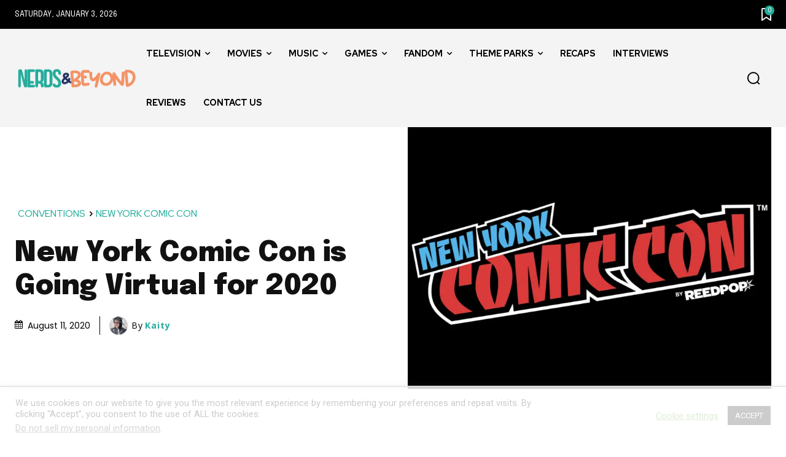

--- FILE ---
content_type: text/html
request_url: https://api.intentiq.com/profiles_engine/ProfilesEngineServlet?at=39&mi=10&dpi=936734067&pt=17&dpn=1&iiqidtype=2&iiqpcid=65463a27-be7a-4484-bd55-88d5a1b281f1&iiqpciddate=1767464243083&pcid=2a031eb8-b252-4dc4-b4c8-2dc684a8701a&idtype=3&gdpr=0&japs=false&jaesc=0&jafc=0&jaensc=0&jsver=0.33&testGroup=A&source=pbjs&ABTestingConfigurationSource=group&abtg=A&vrref=https%3A%2F%2Fwww.nerdsandbeyond.com
body_size: 53
content:
{"abPercentage":97,"adt":1,"ct":2,"isOptedOut":false,"data":{"eids":[]},"dbsaved":"false","ls":true,"cttl":86400000,"abTestUuid":"g_fcd6e1df-d115-4edf-8699-7d6634b29df8","tc":9,"sid":1299790593}

--- FILE ---
content_type: text/html; charset=utf-8
request_url: https://www.google.com/recaptcha/api2/aframe
body_size: 265
content:
<!DOCTYPE HTML><html><head><meta http-equiv="content-type" content="text/html; charset=UTF-8"></head><body><script nonce="dJsago2d7jrpx73CY4508g">/** Anti-fraud and anti-abuse applications only. See google.com/recaptcha */ try{var clients={'sodar':'https://pagead2.googlesyndication.com/pagead/sodar?'};window.addEventListener("message",function(a){try{if(a.source===window.parent){var b=JSON.parse(a.data);var c=clients[b['id']];if(c){var d=document.createElement('img');d.src=c+b['params']+'&rc='+(localStorage.getItem("rc::a")?sessionStorage.getItem("rc::b"):"");window.document.body.appendChild(d);sessionStorage.setItem("rc::e",parseInt(sessionStorage.getItem("rc::e")||0)+1);localStorage.setItem("rc::h",'1767464252415');}}}catch(b){}});window.parent.postMessage("_grecaptcha_ready", "*");}catch(b){}</script></body></html>

--- FILE ---
content_type: text/plain
request_url: https://rtb.openx.net/openrtbb/prebidjs
body_size: -230
content:
{"id":"166154ce-19cd-49bb-b5a8-744fc2eaa752","nbr":0}

--- FILE ---
content_type: text/plain
request_url: https://rtb.openx.net/openrtbb/prebidjs
body_size: -230
content:
{"id":"45c72474-607f-43fc-a9a4-fcb867ef039e","nbr":0}

--- FILE ---
content_type: text/plain
request_url: https://rtb.openx.net/openrtbb/prebidjs
body_size: -230
content:
{"id":"38792fbf-dd04-4827-b2b4-6d5709830c6d","nbr":0}

--- FILE ---
content_type: text/plain; charset=utf-8
request_url: https://ads.adthrive.com/http-api/cv2
body_size: 4539
content:
{"om":["-avU1QJJac0","0012tw9t","07qjzu81","0r31j41j","0sm4lr19","0um4yi2j","1","1011_302_56241517","1011_302_56241528","1011_302_56273331","1011_302_56528060","1011_302_56528061","1011_302_56528143","1011_302_56590693","1011_302_56862481","1011_302_57035135","1011_302_57035137","1011_302_57035150","1011_302_57035158","1029_40505ujp","1029_5xbdis4i","1029_67lvjel9","1029_6dac9fpf","1029_9d44cwg8","1029_9m0ajsmk","1029_a3f4g749","1029_disy356v","1029_eqfoi27l","1029_f0vd88y1","1029_gh9a1zdg","1029_h7mlnibm","1029_hci1cgdf","1029_ik4xbdmy","1029_jgzurljh","1029_jkh1klfj","1029_mmr7sp5l","1029_ni44tv5u","1029_szkvoo3x","1029_wnj7sgch","1029_xz9r7goj","1043_201705615","110_590097697343721428","11142692","11509227","1185:1609898140","11896988","12123650","12124281","12139138","12139147","12140376","12219633","12447012","124843_7","124844_16","125214_6","125216_6","1453468","17_23391296","17_23391302","17_24632110","17_24766959","17_24767217","17_24767234","1851939663841842","1cmuj15l","1zx7wzcw","202430_200_EAAYACog7t9UKc5iyzOXBU.xMcbVRrAuHeIU5IyS9qdlP9IeJGUyBMfW1N0_","2132:43453862","2132:44129096","2132:45603137","2179:582504820050462835","2249:696660735","2249:701583950","2307:1cmuj15l","2307:35e0p0kr","2307:64x7dtvi","2307:bj4kmsd6","2307:c0wi66na","2307:c1hsjx06","2307:chyz9frw","2307:cuudl2xr","2307:fjp0ceax","2307:g5dzuopz","2307:gbwct10b","2307:innyfbu3","2307:iqte5j1a","2307:ixtrvado","2307:jrqswq65","2307:kzkqnkpi","2307:mznp7ktv","2307:oj70mowv","2307:pefxr7k2","2307:quk7w53j","2307:u7p1kjgp","23786257","2409_25495_176_CR52092920","2409_25495_176_CR52092921","2409_25495_176_CR52092954","2409_25495_176_CR52092956","2409_25495_176_CR52092957","2409_25495_176_CR52175340","2409_25495_176_CR52178314","2409_25495_176_CR52178316","2409_25495_176_CR52188001","2409_91366_409_189392","2409_91366_409_189400","25_40505ujp","25_49i1fha2","25_52qaclee","25_67lvjel9","25_9ja0908s","25_9m0ajsmk","25_eqfoi27l","25_f0vd88y1","25_g511rwow","25_j9pn9mau","25_jgzurljh","25_oz31jrd0","25_pgg1cbj0","25_pvbjsgef","25_r2owmx39","25_r3co354x","25_snox1tpk","25_szkvoo3x","25_tb95u9ny","25_utberk8n","25_wnj7sgch","25_xz9r7goj","25_yi6qlg3p","26246414-de6a-465a-ac90-5c8b1ce8198d","262594","2711_64_11999803","2711_64_12136346","2715_9888_262592","2715_9888_262594","2760:176_CR52186411","286bn7o6","288334d0-8fd4-4108-bb92-204c531a7227","29257601","2nnhfnl4","308_125203_7","3335_25247_700109389","33608612","33627671","34405206","3490:CR52092920","3490:CR52092921","3490:CR52175339","35e0p0kr","3658_15084_1cmuj15l","3658_584730_T26018436","3658_94654_T26176066","381513943572","39454cic","3LMBEkP-wis","4083IP31KS13ruleofnext_2b84b","409_189392","409_189398","409_189404","409_192565","409_216406","409_225978","409_225992","409_226322","409_226326","409_227223","409_228077","409_228080","409_228358","428ouefm","458901553568","47869802","485027845327","48658113","4evupkbi","4f298k9nxse","4fk9nxse","4qxmmgd2","4z9jua9x","4zai8e8t","51372397","521_425_203499","521_425_203501","521_425_203509","521_425_203732","521_425_203896","521_425_203898","521_425_203978","523_354_6762d162d06a445387259274","5316_139700_0216b0e3-d0fa-41b6-a3d3-161df2c9862c","5316_139700_16d52f38-95b7-429d-a887-fab1209423bb","5316_139700_1e8be167-345a-472b-bc2d-b3d99713c67b","5316_139700_35ee4839-ba3a-4806-ba0d-a45e90ac27f9","5316_139700_5546ab88-a7c9-405b-87de-64d5abc08339","5316_139700_605bf0fc-ade6-429c-b255-6b0f933df765","5316_139700_63c5fb7e-c3fd-435f-bb64-7deef02c3d50","5316_139700_685f4df0-bcec-4811-8d09-c71b4dff2f32","5316_139700_72add4e5-77ac-450e-a737-601ca216e99a","5316_139700_7ffcb809-64ae-49c7-8224-e96d7c029938","5316_139700_b801ca60-9d5a-4262-8563-b7f8aef0484d","5316_139700_cbda64c5-11d0-46f9-8941-2ca24d2911d8","5316_139700_cebab8a3-849f-4c71-9204-2195b7691600","5316_139700_e57da5d6-bc41-40d9-9688-87a11ae6ec85","53v6aquw","54035274","5510:1cmuj15l","5510:cymho2zs","5510:mznp7ktv","5510:ouycdkmq","5510:pefxr7k2","5510:quk7w53j","55116643","55116647","55116649","5563_66529_OADD2.7353135343668_1BTJB8XRQ1WD0S0520","5563_66529_OADD2.7490527994924_1TBB6Q9KJTLGJPS73D","557_409_216496","557_409_220344","557_409_223589","557_409_235268","558_93_ztlksnbe","560_74_17013552","560_74_17054581","560_74_17982609","56124910","56635908","57149985","576777115309199355","584211364746038782","5989_191659_628823336","5auirdnp","5jfygdez","5ykyndnm","603485497","61210719","61644166","616794222","618576351","618876699","618980679","619089559","61932920","61932933","61961830","62773723","628013471","628013474","628153170","628222860","628223277","628359076","628435580","628444259","628444433","628456310","628456382","628622163","628622169","628622172","628622178","628622241","628622244","628622247","628622250","628683371","628687043","628687157","628687460","628687463","628803013","628841673","628_61_rhQflulhTYW5MRVSgJgMNA","629007394","629009180","629167998","629168001","629168010","629168565","629171196","629171202","62964122","6365_61796_784880274628","641913066","643hsokb","659216891404","659713728691","670_9916_462615644","67lvjel9","680_99480_700109379","680_99480_700109383","680_99480_700109389","683738007","683738706","688078501","694906156","695879875","695879889","697189965","697525781","699093899","699812344","699812857","6cqn9jfm","6mrds7pc","6pu31cb4","6tj9m7jw","6wbm92qr","7130754","721154149568","724272994705","725271087996","7414_121891_5707757","757839847580","771gyfff","7799210","7814859","7841161","784880274628","786377308459","786935973586","789540629675","7969_149355_45603137","7cmeqmw8","7iqj5zce","7ncvml6v","7s82759r","8124924","8124927","8152859","8152879","8341_592839_576733520346696533","8341_592839_584211364746038782","8d2bwdL_2rg","8iqvvc5u","8ugy5vhx","9057/211d1f0fa71d1a58cabee51f2180e38f","93_1cmuj15l","93_7cmeqmw8","93_dzn3z50z","93_kf4dd8e6","93_mznp7ktv","93_oj70mowv","93_ouycdkmq","93_quk7w53j","93_r6zzxins","93_vosqszns","9ja0908s","9r5sbizq","9w5l00h3","DKT6hxpvlCE","LXINXrexAqQ","Rno6AJZ2sVI","S9HxLRyt6Ug","SChQFAH8jTE","TUhCCxRjZNc","YlnVIl2d84o","_P-zIIc5ugE","a3fs8a8c","a3x6xib5","a5wzwdxc","b8occi0s","bj2984kmsd6","bj4kmsd6","bpecuyjx","bscm7kyp","c1hsjx06","chlqqa9d","cr-6ovjht2eu9vd","cr-9cqtym8tzarhx5","cr-aawz3f2tubwj","cr-aawz3f3xubwj","cr-f6puwm2w27tf1","cr-f6puwm2x27tf1","cr-hbx00i4u2lrgv2","cr-k4bakfyhu9vd","cr-lg354l2uvergv2","csa082xz","cuudl2xr","cv2huqwc","cvemsz19","cx9gq0h1","cymho2zs","daw00eve","disy356v","djx06q8n","dpjydwun","dzn3z50z","ed2985kozku","eowk6h5l","eqfoi27l","et4j6229","evhzfywe","f0vd88y1","f15a950b-1290-49c6-9dcc-c9ee4e89798a","fjp0ceax","fjzzyur4","g9e5cj23","hfge7kl9","hgrz3ggo","hueqprai","hxxrc6st","i3wbjzd6","i90isgt0","ib7yj9pz","icajkkn0","iqte5j1a","iw3id10l","ixtrvado","jd035jgw","jrqswq65","k0s4zbks","k1mcz4wq","k3mnim0y","kdhc7l4k","kecbwzbd","kf4dd8e6","kk5768bd","knoebx5v","kzkqnkpi","l0qkeplj","lem1vocx","lmi8pfvy","lqdvaorh","mib17d92","mlixtkvs","mmr74uc4","mwwkdj9h","mznp7ktv","n06kpcfp","nbtb6zk3","nffs7q31","nz2fsffg","oj70mowv","ou298ycdkmq","ouycdkmq","oz31jrd0","pefxr7k2","qM1pWMu_Q2s","qcqj9j87","qhj5cnew","qqvgscdx","qs42112qec491","quk7w53j","r5tmbgfv","r6zzxins","rghuhfhl","s10442zn","scpvMntwtuw","sdeo60cf","snox1tpk","sttgj0wj","t53lmi8m","t8anlfow","ti0s3bz3","tmpfeivp","u7p1kjgp","uis65v79","ujl9wsn7","utberk8n","vnZcrDD2Vd0","vosqszns","w3ez2pdd","wf9qekf0","wvuhrb6o","x716iscu","xe7etvhg","xgzzblzl","xo99w1sy","xz6af56d","y1m1g5g3","yi6qlg3p","zby700y5","zfexqyi5","ziox91q0","zre6tl38","7979132","7979135"],"pmp":[],"adomains":["1md.org","a4g.com","about.bugmd.com","acelauncher.com","adameve.com","adelion.com","adp3.net","advenuedsp.com","aibidauction.com","aibidsrv.com","akusoli.com","allofmpls.org","arkeero.net","ato.mx","avazutracking.net","avid-ad-server.com","avid-adserver.com","avidadserver.com","aztracking.net","bc-sys.com","bcc-ads.com","bidderrtb.com","bidscube.com","bizzclick.com","bkserving.com","bksn.se","brightmountainads.com","bucksense.io","bugmd.com","ca.iqos.com","capitaloneshopping.com","cdn.dsptr.com","clarifion.com","clean.peebuster.com","cotosen.com","cs.money","cwkuki.com","dallasnews.com","dcntr-ads.com","decenterads.com","derila-ergo.com","dhgate.com","dhs.gov","digitaladsystems.com","displate.com","doyour.bid","dspbox.io","envisionx.co","ezmob.com","fmlabsonline.com","g123.jp","g2trk.com","gadgetslaboratory.com","gadmobe.com","getbugmd.com","goodtoknowthis.com","gov.il","grosvenorcasinos.com","guard.io","hero-wars.com","holts.com","howto5.io","http://bookstofilm.com/","http://countingmypennies.com/","http://fabpop.net/","http://folkaly.com/","http://gameswaka.com/","http://gowdr.com/","http://gratefulfinance.com/","http://outliermodel.com/","http://profitor.com/","http://tenfactorialrocks.com/","http://trace-eu.mediago.io/","http://vovviral.com/","https://instantbuzz.net/","https://www.royalcaribbean.com/","ice.gov","imprdom.com","justanswer.com","liverrenew.com","longhornsnuff.com","lovehoney.com","lowerjointpain.com","lymphsystemsupport.com","meccabingo.com","media-servers.net","medimops.de","miniretornaveis.com","mobuppsrtb.com","motionspots.com","mygrizzly.com","myiq.com","myrocky.ca","national-lottery.co.uk","nbliver360.com","ndc.ajillionmax.com","nibblr-ai.com","niutux.com","nordicspirit.co.uk","notify.nuviad.com","notify.oxonux.com","own-imp.vrtzads.com","paperela.com","parasiterelief.com","peta.org","pfm.ninja","pixel.metanetwork.mobi","pixel.valo.ai","plannedparenthood.org","plf1.net","plt7.com","pltfrm.click","printwithwave.co","privacymodeweb.com","rangeusa.com","readywind.com","reklambids.com","ri.psdwc.com","royalcaribbean.com","royalcaribbean.com.au","rtb-adeclipse.io","rtb-direct.com","rtb.adx1.com","rtb.kds.media","rtb.reklambid.com","rtb.reklamdsp.com","rtb.rklmstr.com","rtbadtrading.com","rtbsbengine.com","rtbtradein.com","saba.com.mx","safevirus.info","securevid.co","seedtag.com","servedby.revive-adserver.net","shift.com","simple.life","smrt-view.com","swissklip.com","taboola.com","tel-aviv.gov.il","temu.com","theoceanac.com","track-bid.com","trackingintegral.com","trading-rtbg.com","trkbid.com","truthfinder.com","unoadsrv.com","usconcealedcarry.com","uuidksinc.net","vabilitytech.com","vashoot.com","vegogarden.com","viewtemplates.com","votervoice.net","vuse.com","waardex.com","wapstart.ru","wdc.go2trk.com","weareplannedparenthood.org","webtradingspot.com","www.royalcaribbean.com","xapads.com","xiaflex.com","yourchamilia.com"]}

--- FILE ---
content_type: text/plain
request_url: https://rtb.openx.net/openrtbb/prebidjs
body_size: -230
content:
{"id":"674d1fd2-1c01-496e-93b2-cd45fa001491","nbr":0}

--- FILE ---
content_type: text/plain
request_url: https://rtb.openx.net/openrtbb/prebidjs
body_size: -230
content:
{"id":"4cc06604-bdf6-4e84-b062-2aac8d2fa4ea","nbr":0}

--- FILE ---
content_type: text/plain; charset=UTF-8
request_url: https://at.teads.tv/fpc?analytics_tag_id=PUB_17002&tfpvi=&gdpr_consent=&gdpr_status=22&gdpr_reason=220&ccpa_consent=&sv=prebid-v1
body_size: 56
content:
MDgyNzE2OGUtNTZiZi00NjNlLTllZDYtYTQ4MmY0Y2ZmMWRkIzAtNw==

--- FILE ---
content_type: text/plain
request_url: https://rtb.openx.net/openrtbb/prebidjs
body_size: -230
content:
{"id":"b2f0ccb2-0600-4b8d-83b3-c661199f9d2c","nbr":0}

--- FILE ---
content_type: text/plain
request_url: https://rtb.openx.net/openrtbb/prebidjs
body_size: -230
content:
{"id":"645d33e5-93c2-41c3-bc61-42dbe4fbb4da","nbr":0}

--- FILE ---
content_type: text/plain
request_url: https://rtb.openx.net/openrtbb/prebidjs
body_size: -86
content:
{"id":"24917ba1-7e45-4f9b-bf37-41d62c892ba1","nbr":0}